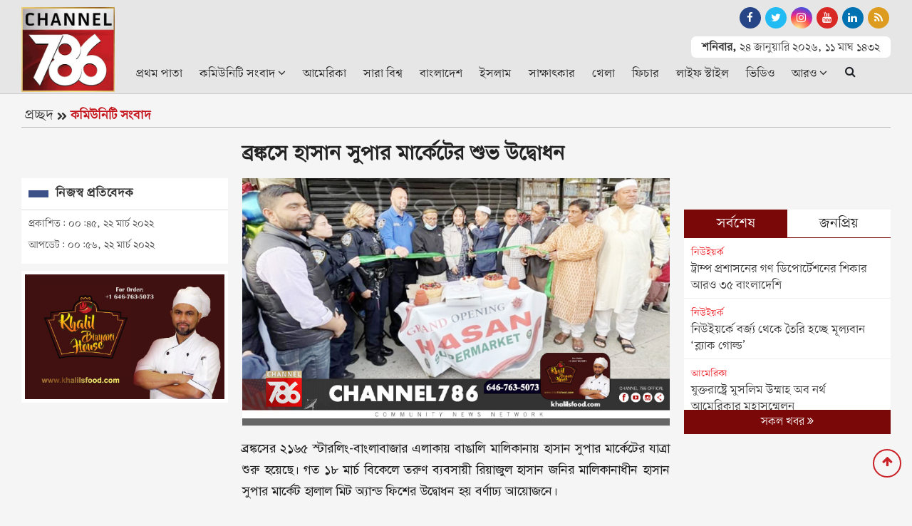

--- FILE ---
content_type: text/html; charset=UTF-8
request_url: https://www.channel786.com/community-news/news/6632
body_size: 10760
content:
<!doctype html>
<html lang="en">
<head>
<meta charset="utf-8">
<meta http-equiv="X-UA-Compatible" content="IE=edge">
<meta name="viewport" content="width=device-width, initial-scale=1, minimum-scale=1, maximum-scale=2, user-scalable=yes">
<title>ব্রঙ্কসে হাসান সুপার মার্কেটের শুভ উদ্বোধন</title>

<!-- Global site tag (gtag.js) - Google Analytics -->
<script type="text/javascript" async src="https://www.googletagmanager.com/gtag/js?id=G-6PDXWB72ZN"></script>
<script type="text/javascript">window.dataLayer=window.dataLayer || [];function gtag(){dataLayer.push(arguments);}gtag("js", new Date());gtag("config", "G-6PDXWB72ZN");</script><script data-ad-client="ca-pub-4485089371806505" async src="https://pagead2.googlesyndication.com/pagead/js/adsbygoogle.js"></script><!-- Google Tag Manager -->
<script>(function(w,d,s,l,i){w[l]=w[l]||[];w[l].push({"gtm.start":new Date().getTime(),event:"gtm.js"});var f=d.getElementsByTagName(s)[0],j=d.createElement(s),dl=l!="dataLayer"?"&l="+l:"";j.async=true;j.src="https://www.googletagmanager.com/gtm.js?id="+i+dl;f.parentNode.insertBefore(j,f);})(window,document,"script","dataLayer","GTM-MPW3VHM");</script>
<!-- End Google Tag Manager -->
<meta name="description" content="ব্রঙ্কসের ২১৬৫ স্টারলিং-বাংলাবাজার এলাকায় বাঙালি মালিকানায় হাসান সুপার মার্কেটের যাত্রা শুরু হয়েছে। গত ১৮ মার্চ বিকেলে তরুণ ব্যবসায়ী রিয়াজুল হাসান...">
<meta name="keywords" content="ব্রঙ্কসে, হাসান, সুপার, মার্কেটের, শুভ, উদ্বোধন">
<meta http-equiv="refresh" content="300">
<meta name='robots' content='index, follow, max-image-preview:large, max-snippet:-1, max-video-preview:-1' /> 
<meta name="author" content="নিজস্ব প্রতিবেদক"> 
<meta name="publisher" content="Channel 786"> 
<meta name="google-site-verification" content="37ESXMCHwhxrqut78w3o96fpEW8f6Y2QQTngxRECmyg" /> 
<meta name="twitter:card" content="summary_large_image" /> 

<meta name="Developer" content="eMythMakers.com">
<meta name="resource-type" content="document">
<meta name="contact" content="channel786usa@gmail.com">
<meta name="copyright" content="Copyright (c) 2026. All Rights &reg; Reserved by https://www.channel786.com/.">
<meta property="fb:app_id" content="2689491844415645">
<meta property="fb:pages" content="109697854234639">
<meta name="p:domain_verify" content="">
<meta name="facebook-domain-verification" content="">
<meta property="og:site_name" content="Channel 786 | চ্যানেল ৭৮৬ | Community Bangla Newspaper ">
<meta property="og:title" content="ব্রঙ্কসে হাসান সুপার মার্কেটের শুভ উদ্বোধন">
<meta property="og:description" content="ব্রঙ্কসের ২১৬৫ স্টারলিং-বাংলাবাজার এলাকায় বাঙালি মালিকানায় হাসান সুপার মার্কেটের যাত্রা শুরু হয়েছে। গত ১৮ মার্চ বিকেলে তরুণ ব্যবসায়ী রিয়াজুল হাসান জনির মালিকানাধীন হাসান সুপার মার্কেট হালাল মিট অ্যান্ড ফিশের উদ্বোধন হয় বর্ণাঢ্য আয়োজনে।">
<meta property="og:url" content="https://www.channel786.com/community-news/news/6632">
<meta property="og:type" content="article">
<meta property="og:image" content="https://www.channel786.com/media/imgAll/2021May/dasfsf-2203211845.jpg">
<meta property="og:locale" content="en_US">

<link rel="image_src" href="https://www.channel786.com/media/imgAll/2021May/dasfsf-2203211845.jpg">
<link rel="canonical" href="https://www.channel786.com/community-news/news/6632">
<link type="image/x-icon" rel="shortcut icon" href="https://www.channel786.com/media/common/favicon.ico">
<link type="image/x-icon" rel="icon" href="https://www.channel786.com/media/common/favicon.ico">
<link href="https://fonts.googleapis.com/css2?family=Atkinson+Hyperlegible&display=swap" rel="stylesheet"> 
<link rel="stylesheet" type="text/css" href="https://maxcdn.bootstrapcdn.com/bootstrap/4.3.1/css/bootstrap.min.css"><link rel="stylesheet" type="text/css" href="https://maxcdn.bootstrapcdn.com/font-awesome/4.7.0/css/font-awesome.min.css"><link rel="stylesheet" type="text/css" href="https://www.channel786.com/common/css/eMythMakers.css?24 January, 2026 21:01:29"><link rel="stylesheet" type="text/css" href="https://www.channel786.com/common/css/SolaimanLipi.css"><script async custom-element="amp-auto-ads" src="https://cdn.ampproject.org/v0/amp-auto-ads-0.1.js"></script>
<script type="application/ld+json">
{
     "@context": "https://schema.org",
     "@type": "NewsArticle",
     "mainEntityOfPage": {
          "@type": "WebPage",
          "@id": "https://www.channel786.com/community-news/news/6632"
     },
     "headline": "ব্রঙ্কসে হাসান সুপার মার্কেটের শুভ উদ্বোধন",
     "description": "ব্রঙ্কসের ২১৬৫ স্টারলিং-বাংলাবাজার এলাকায় বাঙালি মালিকানায় হাসান সুপার মার্কেটের যাত্রা শুরু হয়েছে। গত ১৮ মার্চ বিকেলে তরুণ ব্যবসায়ী রিয়াজুল হাসান জনির মালিকানাধীন হাসান সুপার মার্কেট হালাল মিট অ্যান্ড ফিশের উদ্বোধন হয় বর্ণাঢ্য আয়োজনে।&nbsp;

বাংলাবাজার জামে মসজিদের খতিব মাওলানা আবুল কাশেম মোহাম্মদ ইয়াহইয়া দোয়া পরিচালনা করেন। অনুষ্ঠানে প্রধান অতিথি ছিলেন স্থানীয় কাউন্সিলওমেন আমান্ডা ফারিয়াজ। &nbsp;

বিগত ডেমোক্র্যাটিক দলীয় প্রাইমারি নিবার্চনে ডিস্ট্রিক্ট ১৮-এর কাউন্সিলম্যান প্রার্থী মোহাম্মদ এন মজুমদার অতিথিসহ কমিউনিটির গণ্যমান্য ব্যক্তিদের সঙ্গে নিয়ে ফিতা কেটে এর আনুষ্ঠানিক উদ্বোধন করেন।


চ্যানেল ৭৮৬ এর নিউজ রুম এ যোগাযোগ করতে ই মেইল করুন এই ঠিকানায়&nbsp;channel786news@gmail.com। আপনার পন্য বা সেবার প্রচারে বিজ্ঞাপন প্রচারের জন্য কল করুন +1 (718) 355-9232 এই নাম্বারে।",
     "image": "https://www.channel786.com/media/imgAll/2021May/dasfsf-2203211845.jpg",
     "datePublished": "০০:৪৫, ২২ মার্চ ২০২২",
     "dateModified": "০০:৫৬, ২২ মার্চ ২০২২",
	 
	 "author": {
          "@type": "Person",
          "name": "নিজস্ব প্রতিবেদক",
          "url": "https://www.channel786.com/"
     },
     "publisher": {
          "@type": "Organization",
          "name": "Channel 786",
          "logo": {
               "@type": "ImageObject",
               "url": "https://www.channel786.com/media/common/logo.png"
          }
     }
	 
}
</script>
</head>
<body>

<div id="fb-root"></div><script async defer crossorigin="anonymous" src="https://connect.facebook.net/en_GB/sdk.js#xfbml=1&version=v4.0&appId=2689491844415645&autoLogAppEvents=1"></script><!-- Google Tag Manager (noscript) -->
<noscript><iframe src="https://www.googletagmanager.com/ns.html?id=GTM-MPW3VHM" height="0" width="0" style="display:none;visibility:hidden"></iframe></noscript>
<!-- End Google Tag Manager (noscript) -->
<header>
<div class="search_block Hide hidden-print"><div class="container"><div class="col-xl pl-0 pr-0">
<form name="frmSearch" action="https://www.google.com" target="_blank" method="get">
	<div class="search_logo display-flex">
	<input type="hidden" name="cx" value="07197d251a031443a">
	<input type="hidden" name="gsc.sort" value="date">
	<input type="hidden" name="ie" value="utf-8">
	<input type="text" name="q" id="search" class="form-control" value="" placeholder="Search Here">
	<button><i class="fa fa-search"></i></button>
	<a href="" class="close-search"><i class="fa fa-times"></i></a>
	</div>
</form>
</div></div></div>
<div id="myHeader">
<div class="DHeaderTop MobileMenuHide">
<div class="container">
	<div class="row">
		<div class="col-sm-2 text-left">
			<div class="DLogo">
				<a href="https://www.channel786.com/"><img src="https://www.channel786.com/media/common/logo.png" alt="Channel 786 | চ্যানেল ৭৮৬ | Community Bangla Newspaper " title="Channel 786 | চ্যানেল ৭৮৬ | Community Bangla Newspaper " class="img-fluid img100"></a>
			</div>
		</div>
		<div class="col-sm-10">
			<div class="row">
				<div class="col-sm-8">
 					<!--<div class="TopAdd">
						<a href="#">
							<img src="https://www.channel786.com/media/Advertisement/Header-add.jpg" alt="Advertising" title="Advertising" class="img-fluid img100">
						</a>
					</div> -->
				                				</div>
				<div class="col-sm-4 text-right">
					<div class="row h-100">
						<div class="col-sm-12 m-auto">
							<div class="SocialSearch">
								<div class="HeaderTopSocial"><div class="DSocialLink">
								<ul>
									<li><a href="https://www.facebook.com/Channel786Official/" target="_blank"><i class="fa fa-facebook"></i></a></li>
									<li><a href="https://twitter.com/Channel786usa" target="_blank"><i class="fa fa-twitter"></i></a></li>
									<li><a href="https://www.instagram.com/Channel786Official/" target="_blank"><i class="fa fa-instagram"></i></a></li>
									<li><a href="https://www.youtube.com/c/Channel786" target="_blank"><i class="fa fa-youtube"></i></a></li>
									<li><a href="https://www.linkedin.com/company/channel786/" target="_blank"><i class="fa fa-linkedin"></i></a></li>
									<li><a href="https://www.channel786.com/rss/rss.xml" target="_blank"><i class="fa fa-rss" aria-hidden="true"></i></a></li>
									<!--li class="menu-search"><a class="nav-link-search" href="#"><i class="fa fa-search"></i></a></li-->
								</ul>
								</div></div>
							</div>
							<div class="DateTimeBn">
								<p class="date"><b>শনিবার,</b></p>
								<p class="date">২৪ জানুয়ারি ২০২৬,</p>
								<p class="date">১১&nbsp;মাঘ&nbsp;১৪৩২</p>
							</div>
						</div>
					</div>
				</div>
			</div>
			<div class="DHeaderNav MobileMenuHide">
				<div class="row">
				<div class="col-lg-12 col-sm-12">
				<nav class="navbar navbar-expand-lg navbar-light bg-light">
					<button class="navbar-toggler" type="button" data-toggle="collapse" data-target="#navbarNav" aria-controls="navbarNav" aria-expanded="false" aria-label="Toggle navigation">
					<span class="navbar-toggler-icon"></span>
					</button>
					<div class="collapse navbar-collapse" id="navbarNav">
						<ul class="navbar-nav mr-auto">
							<li class="nav-item active"><a class="nav-link" href="https://www.channel786.com/">প্রথম পাতা<span class="sr-only">(current)</span></a></li>
                            <li class="nav-item dropdown">
                                <div class="dropdown">
                                    <a class="nav-link dropdown-toggle" href="https://www.channel786.com/community-news" id="dropdownMenuButton" role="button" data-toggle="dropdown disable" aria-haspopup="true" aria-expanded="false">কমিউনিটি সংবাদ <i class="fa fa-angle-down"></i></a>
                                    <div class="dropdown-menu" aria-labelledby="navbarDropdown">
                                        <a class="dropdown-item" href="https://www.channel786.com/community-news/new-york">নিউইয়র্ক</a>
                                        <a class="dropdown-item" href="https://www.channel786.com/community-news/brooklyn">ব্রুকলিন</a>
                                        <a class="dropdown-item" href="https://www.channel786.com/community-news/manhattan">ম্যানহাটন</a>
                                        <a class="dropdown-item" href="https://www.channel786.com/community-news/quince">কুইন্স</a>
                                        <a class="dropdown-item" href="https://www.channel786.com/community-news/michigan">মিশিগান</a>
                                        <a class="dropdown-item" href="https://www.channel786.com/community-news/los-angeles">লস এঞ্জেলস</a>
                                        <a class="dropdown-item" href="https://www.channel786.com/community-news/washington">ওয়াশিংটন</a>
                                        <a class="dropdown-item" href="https://www.channel786.com/community-news/united-arabemirates">সংযুক্ত আরব আমিরাত</a>
                                        <a class="dropdown-item" href="https://www.channel786.com/community-news/malaysia">মালয়েশিয়া</a>
                                        <a class="dropdown-item" href="https://www.channel786.com/community-news/canada">কানাডা</a>
                                        <a class="dropdown-item" href="https://www.channel786.com/community-news/middle-east">মধ্যপ্রাচ্য</a>
                                        <a class="dropdown-item" href="https://www.channel786.com/community-news/europe">ইউরোপ</a>
                                    </div>
                                </div>
                            </li>
							<li class="nav-item"><a class="nav-link" href="https://www.channel786.com/usa-news">আমেরিকা</a></li>
							<li class="nav-item"><a class="nav-link" href="https://www.channel786.com/world">সারা বিশ্ব</a></li>
							<li class="nav-item"><a class="nav-link" href="https://www.channel786.com/bangladesh">বাংলাদেশ</a></li>
							<li class="nav-item"><a class="nav-link" href="https://www.channel786.com/islam">ইসলাম</a></li>
							<li class="nav-item"><a class="nav-link" href="https://www.channel786.com/interview">সাক্ষাৎকার</a></li>
							<li class="nav-item"><a class="nav-link" href="https://www.channel786.com/sports">খেলা</a></li>
							<li class="nav-item"><a class="nav-link" href="https://www.channel786.com/feature">ফিচার</a></li>
							<li class="nav-item"><a class="nav-link" href="https://www.channel786.com/lifestyle">লাইফ স্টাইল</a></li>
							<li class="nav-item"><a class="nav-link" href="https://www.channel786.com/videogallery">ভিডিও</a></li>
							<li class="nav-item dropdown">
								<div class="dropdown">
									<a class="nav-link dropdown-toggle" href="https://www.channel786.com/" id="dropdownMenuButton" role="button" data-toggle="dropdown" aria-haspopup="true" aria-expanded="false">আরও <i class="fa fa-angle-down"></i></a>
									<div class="dropdown-menu" aria-labelledby="navbarDropdown">
										<a class="dropdown-item" href="https://www.channel786.com/others-news">অন্যান্য</a>
										<a class="dropdown-item" href="https://www.channel786.com/social-media">সোশ্যাল মিডিয়া</a>
										<a class="dropdown-item" href="https://www.channel786.com/opinion">মতামত</a>
										<a class="dropdown-item" href="https://www.channel786.com/special-issues">বিশেষ সংখ্যা</a>
										<a class="dropdown-item" href="https://www.channel786.com/archives">আর্কাইভস</a>
									</div>
								</div>
							</li>
                            <li class="nav-item d-flex"><button type="button" class="btn" data-toggle="modal" data-target="#exampleModalLong"><i class="fa fa-search"></i></button></li>
						</ul>
					</div>
				</nav>
				</div>
				</div>
			</div>
		</div>
	</div>
</div>
</div>
</div>
<div class="DHeaderMenu MobileMenuShow" id="myHeader2">
<div class="container TopMenu">
<div class="row"><div class="col-sm-12">
	<div class="DLogoMobile display-flex">
		<div class="mr-auto menu-left">
			<i class="fa fa-bars show"></i>
			<i class="fa fa-times hide" aria-hidden="true"></i>
		</div>
		<div class="mr-auto LogoDate"><a href="https://www.channel786.com/"><img src="https://www.channel786.com/media/common/logo.png" alt="Channel 786 | চ্যানেল ৭৮৬ | Community Bangla Newspaper " title="Channel 786 | চ্যানেল ৭৮৬ | Community Bangla Newspaper " class="img-fluid"></a></div>
        <div class="search-right menu-left"><i class="fa fa-search"></i></div>                        
	</div>
</div></div>
</div>
<div class="container MobileMenu hide">
	<div class="row LiveViewMenu">
		<div class="col-xl">
            <div class="DateTimeBn">
								<p class="date"><b>শনিবার,</b></p>
								<p class="date">২৪ জানুয়ারি ২০২৬,</p>
								<p class="date">১১&nbsp;মাঘ&nbsp;১৪৩২</p>
							</div>                    
            <div class="MobileSearch">
            	<form name="frmSearch" action="https://www.google.com" method="get" class="form-inline my-2 my-lg-0 d-flex flex-row">
                                	<input type="hidden" name="cx" value="07197d251a031443a">
									<input type="hidden" name="gsc.sort" value="date">
									<input type="hidden" name="ie" value="utf-8">
              						<input class="form-control mr-sm-2"  type="text" name="q" id="search" value="" placeholder="খুঁজুন" aria-label="Search">
              						<button class="btn btn-secondary ml-2 ml-sm-0" type="submit"><i class="fa fa-search"></i></button>
            					</form>
            </div>
			<div class="MobileMenuTop">
				<div class="row pt-2">
					<div class="col-12">
						<ul>
                            <li class="nav-item dropdown">
                                <div class="dropdown">
                                    <a class="nav-link dropdown-toggle" href="https://www.channel786.com/community-news" id="dropdownMenuButton" role="button" data-toggle="dropdown disable" aria-haspopup="true" aria-expanded="false">কমিউনিটি সংবাদ <i class="fa fa-angle-down"></i></a>
                                    <div class="dropdown-menu" aria-labelledby="navbarDropdown">
                                        <a class="dropdown-item" href="https://www.channel786.com/community-news/new-york">নিউইয়র্ক</a>
                                        <a class="dropdown-item" href="https://www.channel786.com/community-news/brooklyn">ব্রুকলিন</a>
                                        <a class="dropdown-item" href="https://www.channel786.com/community-news/manhattan">ম্যানহাটন</a>
                                        <a class="dropdown-item" href="https://www.channel786.com/community-news/quince">কুইন্স</a>
                                        <a class="dropdown-item" href="https://www.channel786.com/community-news/michigan">মিশিগান</a>
                                        <a class="dropdown-item" href="https://www.channel786.com/community-news/los-angeles">লস এঞ্জেলস</a>
                                        <a class="dropdown-item" href="https://www.channel786.com/community-news/washington">ওয়াশিংটন</a>
                                        <a class="dropdown-item" href="https://www.channel786.com/community-news/united-arabemirates">সংযুক্ত আরব আমিরাত</a>
                                        <a class="dropdown-item" href="https://www.channel786.com/community-news/malaysia">মালয়েশিয়া</a>
                                        <a class="dropdown-item" href="https://www.channel786.com/community-news/canada">কানাডা</a>
                                        <a class="dropdown-item" href="https://www.channel786.com/community-news/middle-east">মধ্যপ্রাচ্য</a>
                                        <a class="dropdown-item" href="https://www.channel786.com/community-news/europe">ইউরোপ</a>
                                    </div>
                                </div>
                            </li>
							<li><a href="https://www.channel786.com/usa-news">আমেরিকা</a></li>
							<li><a href="https://www.channel786.com/world">সারা বিশ্ব</a></li>
							<li><a href="https://www.channel786.com/bangladesh">বাংলাদেশ</a></li>
							<li><a href="https://www.channel786.com/islam">ইসলাম</a></li>
							<li><a href="https://www.channel786.com/interview">সাক্ষাৎকার</a></li>
							<li><a href="https://www.channel786.com/sports">খেলা</a></li>
							<li><a href="https://www.channel786.com/feature">ফিচার</a></li>
							<li><a href="https://www.channel786.com/lifestyle">লাইফ স্টাইল</a></li>
							<li><a href="https://www.channel786.com/videogallery">ভিডিও</a></li>
							<li><a href="https://www.channel786.com/archives">আর্কাইভস</a></li>
							<li><a href="https://www.channel786.com/others-news">অন্যান্য</a></li>
							<li><a href="https://www.channel786.com/social-media">সোশ্যাল মিডিয়া</a></li>
							<li><a href="https://www.channel786.com/opinion">মতামত</a></li>
							<li><a href="https://www.channel786.com/special-issues">বিশেষ সংখ্যা</a></li>
							<li><a href="https://www.channel786.com/archives">আর্কাইভস</a></li>
						</ul>
					</div>
				</div>
			</div>
		</div>
	</div>
</div>
</div>
</header>

<div class="modal fade" id="exampleModalLong" tabindex="-1" role="dialog" aria-labelledby="exampleModalLongTitle" aria-hidden="true">
  <div class="modal-dialog" role="document">
    <div class="modal-content">
      <div class="modal-header">
        <h5 class="modal-title" id="exampleModalLongTitle">খুঁজুন</h5>
        <button type="button" class="close" data-dismiss="modal" aria-label="Close">
          <span aria-hidden="true">&times;</span>
        </button>
      </div>
      <div class="modal-body">
       		<script>
          (function() {
              var cx = '07197d251a031443a';
              var gcse = document.createElement('script');
              gcse.type = 'text/javascript';
              gcse.async = true;
              gcse.src = 'https://cse.google.com/cse.js?cx=' + cx;
              var s = document.getElementsByTagName('script')[0];
              s.parentNode.insertBefore(gcse, s);
          })();
      </script>
      <gcse:searchbox></gcse:searchbox>
      <hr/>
      <gcse:searchresults></gcse:searchresults>
      </div>
    </div>
  </div>
</div>
      
     

<main>
<div class="container">
<section>
<div class="row hidden-print"><div class="col-sm-12">
			<div class="InnerCatTitle">
                <a href="https://www.channel786.com/" class="Initial">প্রচ্ছদ</a><svg class="svg-inline--fa fa-angle-double-right fa-w-14" aria-hidden="true" focusable="false" data-prefix="fas" data-icon="angle-double-right" role="img" xmlns="http://www.w3.org/2000/svg" viewBox="0 0 448 512" data-fa-i2svg=""><path fill="currentColor" d="M224.3 273l-136 136c-9.4 9.4-24.6 9.4-33.9 0l-22.6-22.6c-9.4-9.4-9.4-24.6 0-33.9l96.4-96.4-96.4-96.4c-9.4-9.4-9.4-24.6 0-33.9L54.3 103c9.4-9.4 24.6-9.4 33.9 0l136 136c9.5 9.4 9.5 24.6.1 34zm192-34l-136-136c-9.4-9.4-24.6-9.4-33.9 0l-22.6 22.6c-9.4 9.4-9.4 24.6 0 33.9l96.4 96.4-96.4 96.4c-9.4 9.4-9.4 24.6 0 33.9l22.6 22.6c9.4 9.4 24.6 9.4 33.9 0l136-136c9.4-9.2 9.4-24.4 0-33.8z"></path></svg><a href="https://www.channel786.com/community-news" class="Category">কমিউনিটি সংবাদ</a>
            </div>
		</div></div>
<div class="row">
	<div class="col-lg-3 col-sm-12 rowresize"></div>
	<div class="col-lg-6 col-sm-12 rowresize">
		<div class="DDetailsTitle">
						<h1>ব্রঙ্কসে হাসান সুপার মার্কেটের শুভ উদ্বোধন</h1>
		</div>
	</div>
</div>
<div class="row">
	<div class="col-lg-3 col-sm-12 rowresize">
		<div class="AdditionalInfo">
			<div class="DescTitle">
				<span class="ColorBox"></span><h2>নিজস্ব প্রতিবেদক </h2>
			<div></div></div>
			<div class="row"><div class="col-sm-12 text-left pDate">
				<p>প্রকাশিত: ০০:৪৫, ২২ মার্চ ২০২২</p>
				<p>আপডেট: ০০:৫৬, ২২ মার্চ ২০২২</p>
				<div class="DSocialTop"> <div class="addthis_inline_share_toolbox"></div></div>
				</div>
			</div>
		</div>
    	<div class="DAdvertisementArea MobileMenuHide">
			<div class="row">
			  						<div class="col-sm-12">
        					<div class="DAdd">
        						<a href="https://www.facebook.com/khalilbriyani" target="_blank">
        							<img src="https://www.channel786.com/media/PhotoGallery/Khalil-2106161912-2107081325-2107090552.jpg" title=""Advertisement" alt=""Advertisement" class="img-fluid img100">
        						</a>
        					</div>
            			</div>
            	            </div>
        </div>
	</div>
	<div class="col-lg-6 col-sm-12 rowresize atPrint100">
		<article class="DDetailsContent">
		<div class="row"><div class="col-sm-12" vtype="">
							<img src="https://www.channel786.com/media/imgAll/2021May/dasfsf-2203211845.jpg" alt="ব্রঙ্কসে হাসান সুপার মার্কেটের শুভ উদ্বোধন" title="ব্রঙ্কসে হাসান সুপার মার্কেটের শুভ উদ্বোধন" class="img-fluid img100 TopImg">
				<p class="DDetailsCaption"></p>
					</div></div>

		<div id="contentDetails">
			<p>ব্রঙ্কসের ২১৬৫ স্টারলিং-বাংলাবাজার এলাকায় বাঙালি মালিকানায় হাসান সুপার মার্কেটের যাত্রা শুরু হয়েছে। গত ১৮ মার্চ বিকেলে তরুণ ব্যবসায়ী রিয়াজুল হাসান জনির মালিকানাধীন হাসান সুপার মার্কেট হালাল মিট অ্যান্ড ফিশের উদ্বোধন হয় বর্ণাঢ্য আয়োজনে।&nbsp;</p>

<p>বাংলাবাজার জামে মসজিদের খতিব মাওলানা আবুল কাশেম মোহাম্মদ ইয়াহইয়া দোয়া পরিচালনা করেন। অনুষ্ঠানে প্রধান অতিথি ছিলেন স্থানীয় কাউন্সিলওমেন আমান্ডা ফারিয়াজ। &nbsp;</p>

<p>বিগত ডেমোক্র্যাটিক দলীয় প্রাইমারি নিবার্চনে ডিস্ট্রিক্ট ১৮-এর কাউন্সিলম্যান প্রার্থী মোহাম্মদ এন মজুমদার অতিথিসহ কমিউনিটির গণ্যমান্য ব্যক্তিদের সঙ্গে নিয়ে ফিতা কেটে এর আনুষ্ঠানিক উদ্বোধন করেন।</p>

<hr />
<p>চ্যানেল ৭৮৬ এর নিউজ রুম এ যোগাযোগ করতে ই মেইল করুন এই ঠিকানায়&nbsp;<a href="/cdn-cgi/l/email-protection" class="__cf_email__" data-cfemail="f6959e979898939ac1cec098938185b6919b979f9ad895999b">[email&#160;protected]</a>। আপনার পন্য বা সেবার প্রচারে বিজ্ঞাপন প্রচারের জন্য কল করুন +1 (718) 355-9232 এই নাম্বারে।</p>		</div>
		
		<div class="row hidden-print">
			<div class="col-sm-12">
							</div>
		</div>
		
		        <div class="ShareOption text-center hidden-print">
<div class="row text-center">
<div class="col-lg-12 col-sm-12">
<div class="DShareThis"><h5><b>সংবাদটি শেয়ার করুনঃ </b></h5><div class="addthis_inline_share_toolbox"></div>
</div>
</div>
</div>
		<div class="CommentsSection">
			<div class="row DMarginT30">
				<div class="col-sm-12">
					<div class="fb-comments" data-href="https://www.channel786.com/community-news/news/6632" data-numposts="3"></div>
				</div>
			</div>				
		</div>
		</article>
	</div>

	<div class="col-lg-3 col-md-12 col-sm-12 hidden-print rowresize">
		<section>
		<!--<div class="CategoryMostRead">
			<div class="MostReadHeader MobileTop6"><h2> বিভাগের সর্বাধিক পঠিত</h2></div>
			<div class="D7MostPopular">
				<div class="row">
											<div class="col-sm-6 d-flex">
								<div class="DCatMostReadList align-self-stretch">
									<a href="">
										<div class="DImageResize"></div>
										<h3></h3>
									</a>
								</div>
							</div>
													</div>
					</div>
			</div>-->
		</section>

		<div class="row MarginTop10"><div class="col-sm-12"><div class="fb-page" data-href="https://www.facebook.com/Channel786Official/" data-small-header="false" data-adapt-container-width="true" data-hide-cover="false" data-show-facepile="true"><blockquote cite="https://www.facebook.com/Channel786Official/" class="fb-xfbml-parse-ignore"><a href="https://www.facebook.com/Channel786Official/">Channel786</a></blockquote></div></div></div>
		<section class="DLPSTab2">
			<div class="panel panel-default">
				<div class="panel-heading">
					<ul class="nav nav-tabs" role="tablist">
						<li class="nav-item">
							<a class="nav-link active" data-toggle="tab" href="#tabs-1" role="tab">সর্বশেষ</a>
						</li>
						<li class="nav-item">
							<a class="nav-link" data-toggle="tab" href="#tabs-2" role="tab">জনপ্রিয়</a>
						</li>
					</ul>
				</div>
				<div class="panel-body PanelHeight">
					<div class="tab-content">
						<div class="tab-pane active" id="tabs-1" role="tabpanel">
							<ul class="LatestList2"><li><a href="https://www.channel786.com/newyork/news/8560"><span>নিউইয়র্ক</span><p>ট্রাম্প প্রশাসনের গণ ডিপোর্টেশনের শিকার আরও ৩৫ বাংলাদেশি</p></a></li><li><a href="https://www.channel786.com/newyork/news/8559"><span>নিউইয়র্ক</span><p>নিউইয়র্কে বর্জ্য থেকে তৈরি হচ্ছে মূল্যবান ‘ব্ল্যাক গোল্ড’</p></a></li><li><a href="https://www.channel786.com/usa-news/news/8558"><span>আমেরিকা</span><p>যুক্তরাষ্ট্রে মুসলিম উম্মাহ অব নর্থ আমেরিকার মহাসম্মেলন</p></a></li><li><a href="https://www.channel786.com/community-news/news/8557"><span>কমিউনিটি সংবাদ</span><p>জ্ঞান, মুক্তচিন্তা ও গণতন্ত্রের বাতিঘর ঢাকা বিশ্ববিদ্যালয়: ড্যানী</p></a></li><li><a href="https://www.channel786.com/community-news/news/8556"><span>কমিউনিটি সংবাদ</span><p>নিউইয়র্কে ঢাকা বিশ্ববিদ্যালয়ের ১০৪তম প্রতিষ্ঠাবার্ষিকী উদযাপন</p></a></li><li><a href="https://www.channel786.com/community-news/news/8555"><span>কমিউনিটি সংবাদ</span><p>ব্রঙ্কসে অনুষ্ঠিত হতে যাচ্ছে মুসলিম ইয়ুথ সামার ফেস্টিভাল</p></a></li><li><a href="https://www.channel786.com/newyork/news/8554"><span>নিউইয়র্ক</span><p>নিউইয়র্ক কাউন্সিল নির্বাচনে শাহানা হানিফ আবারও বিজয়ী</p></a></li><li><a href="https://www.channel786.com/newyork/news/8553"><span>নিউইয়র্ক</span><p>অভিবাসী কর্মীদের রক্ষায় নিউইয়র্কে শতাধিক রেস্টুরেন্টের জোট</p></a></li><li><a href="https://www.channel786.com/newyork/news/8552"><span>নিউইয়র্ক</span><p>প্রাইমারিতে মামদানির জয়, নিউইয়র্ক পাচ্ছে প্রথম মুসলিম মেয়র!</p></a></li><li><a href="https://www.channel786.com/community-news/news/8551"><span>কমিউনিটি সংবাদ</span><p>যুক্তরাষ্ট্রে বিপদে পড়তে পারেন বাংলাদেশি রাজনৈতিক আশ্রয়প্রার্থীরা</p></a></li><li><a href="https://www.channel786.com/community-news/news/8550"><span>কমিউনিটি সংবাদ</span><p>নিউইয়র্ক বাংলাদেশি আমেরিকান লায়ন্স ক্লাবের নতুন কমিটি গঠন</p></a></li><li><a href="https://www.channel786.com/community-news/news/8549"><span>কমিউনিটি সংবাদ</span><p>নিউইয়র্কে প্রথমবারের মতো অনুষ্ঠিত হলো আমেরিকান কারি অ্যাওয়ার্ড</p></a></li><li><a href="https://www.channel786.com/community-news/news/8548"><span>কমিউনিটি সংবাদ</span><p>জ্যামাইকায় ইলহাম একাডেমিতে আকর্ষণীয় সামার ক্যাম্প</p></a></li><li><a href="https://www.channel786.com/community-news/news/8547"><span>কমিউনিটি সংবাদ</span><p>লাগোর্ডিয়া কলেজের ১৭ বাংলাদেশি শিক্ষার্থীর ভিসা বাতিল</p></a></li><li><a href="https://www.channel786.com/community-news/news/8546"><span>কমিউনিটি সংবাদ</span><p>কাউন্সিল নির্বাচনে আবারও প্রার্থী হলেন শাহানা হানিফ</p></a></li><li><a href="https://www.channel786.com/community-news/news/8545"><span>কমিউনিটি সংবাদ</span><p>বাংলাদেশ সোসাইটির সাবেক কর্মকর্তাদের ফলোআপ সভা</p></a></li><li><a href="https://www.channel786.com/community-news/news/8544"><span>কমিউনিটি সংবাদ</span><p>নিউইয়র্ক রিহ্যাব এক্সপো আগামী ২২-২৪ আগস্ট</p></a></li><li><a href="https://www.channel786.com/community-news/news/8543"><span>কমিউনিটি সংবাদ</span><p>বাংলাদেশ সোসাইটির নতুন ট্রাস্টি বোর্ড গঠন</p></a></li><li><a href="https://www.channel786.com/community-news/news/8542"><span>কমিউনিটি সংবাদ</span><p>কুইন্স বরো প্রেসিডেন্টের উদ্যোগে ‘বাংলাদেশি হেরিটেজ’ উদযাপন</p></a></li><li><a href="https://www.channel786.com/usa-news/news/8541"><span>আমেরিকা</span><p>৫০০ বাংলাদেশিকে ফেরত পাঠাতে চিহ্নিত করেছে যুক্তরাষ্ট্র</p></a></li></ul>
						</div>
						<div class="tab-pane" id="tabs-2" role="tabpanel">
							<ul class="LatestList2"></ul>
						</div>
					</div>
				</div>
			</div>
			<div class="allnews"><a href="https://www.channel786.com/archives">সকল খবর <i class="fa fa-angle-double-right"></i></a></div>
		</section>
    	<div class="DAdvertisementArea MobileMenuHide">
			<div class="row">
				            	            </div>
        </div>
	</div>
</div>
<div class="row">
	<div class="col-sm-12">
		<div class="DReadMore hidden-print">
			<p class="catTitle"><span class="ColorBox"></span> আরো পড়ুন &nbsp;</p>
			<div class="row">
			
			<div class="col-lg-3 col-md-6 col-sm-6 d-flex">
				<div class="DReadMoreList align-self-stretch">
					<a href="https://www.channel786.com/community-news/news/8557">
						<div class="Imgresize">
							<figure class="ImgViewer">
								<picture class="FixingRatio">
									<img src="https://www.channel786.com/media/imgAll/2021May/SM/Web-2507041644-SM.jpg" alt="জ্ঞান, মুক্তচিন্তা ও গণতন্ত্রের বাতিঘর ঢাকা বিশ্ববিদ্যালয়: ড্যানী" title="জ্ঞান, মুক্তচিন্তা ও গণতন্ত্রের বাতিঘর ঢাকা বিশ্ববিদ্যালয়: ড্যানী" class="img-fluid img100 ImgRatio">								</picture>
							</figure>
						</div>
						<p>জ্ঞান, মুক্তচিন্তা ও গণতন্ত্রের বাতিঘর ঢাকা বিশ্ববিদ্যালয়: ড্যানী</p>
					</a>
				</div>
			</div>
			
			<div class="col-lg-3 col-md-6 col-sm-6 d-flex">
				<div class="DReadMoreList align-self-stretch">
					<a href="https://www.channel786.com/community-news/news/8556">
						<div class="Imgresize">
							<figure class="ImgViewer">
								<picture class="FixingRatio">
									<img src="https://www.channel786.com/media/imgAll/2021May/SM/Web-2507022136-SM.jpg" alt="নিউইয়র্কে ঢাকা বিশ্ববিদ্যালয়ের ১০৪তম প্রতিষ্ঠাবার্ষিকী উদযাপন" title="নিউইয়র্কে ঢাকা বিশ্ববিদ্যালয়ের ১০৪তম প্রতিষ্ঠাবার্ষিকী উদযাপন" class="img-fluid img100 ImgRatio">								</picture>
							</figure>
						</div>
						<p>নিউইয়র্কে ঢাকা বিশ্ববিদ্যালয়ের ১০৪তম প্রতিষ্ঠাবার্ষিকী উদযাপন</p>
					</a>
				</div>
			</div>
			
			<div class="col-lg-3 col-md-6 col-sm-6 d-flex">
				<div class="DReadMoreList align-self-stretch">
					<a href="https://www.channel786.com/community-news/news/8555">
						<div class="Imgresize">
							<figure class="ImgViewer">
								<picture class="FixingRatio">
									<img src="https://www.channel786.com/media/imgAll/2021May/SM/Web-2506271455-SM.jpg" alt="ব্রঙ্কসে অনুষ্ঠিত হতে যাচ্ছে মুসলিম ইয়ুথ সামার ফেস্টিভাল" title="ব্রঙ্কসে অনুষ্ঠিত হতে যাচ্ছে মুসলিম ইয়ুথ সামার ফেস্টিভাল" class="img-fluid img100 ImgRatio">								</picture>
							</figure>
						</div>
						<p>ব্রঙ্কসে অনুষ্ঠিত হতে যাচ্ছে মুসলিম ইয়ুথ সামার ফেস্টিভাল</p>
					</a>
				</div>
			</div>
			
			<div class="col-lg-3 col-md-6 col-sm-6 d-flex">
				<div class="DReadMoreList align-self-stretch">
					<a href="https://www.channel786.com/community-news/news/8551">
						<div class="Imgresize">
							<figure class="ImgViewer">
								<picture class="FixingRatio">
									<img src="https://www.channel786.com/media/imgAll/2021May/SM/Watermar-2505292029-SM.jpg" alt="যুক্তরাষ্ট্রে বিপদে পড়তে পারেন বাংলাদেশি রাজনৈতিক আশ্রয়প্রার্থীরা" title="যুক্তরাষ্ট্রে বিপদে পড়তে পারেন বাংলাদেশি রাজনৈতিক আশ্রয়প্রার্থীরা" class="img-fluid img100 ImgRatio">								</picture>
							</figure>
						</div>
						<p>যুক্তরাষ্ট্রে বিপদে পড়তে পারেন বাংলাদেশি রাজনৈতিক আশ্রয়প্রার্থীরা</p>
					</a>
				</div>
			</div>
			</div>
			<div class="row">
			<div class="col-lg-3 col-md-6 col-sm-6 d-flex">
				<div class="DReadMoreList align-self-stretch">
					<a href="https://www.channel786.com/community-news/news/8550">
						<div class="Imgresize">
							<figure class="ImgViewer">
								<picture class="FixingRatio">
									<img src="https://www.channel786.com/media/imgAll/2021May/SM/Watermar-2505292016-SM.jpg" alt="নিউইয়র্ক বাংলাদেশি আমেরিকান লায়ন্স ক্লাবের নতুন কমিটি গঠন" title="নিউইয়র্ক বাংলাদেশি আমেরিকান লায়ন্স ক্লাবের নতুন কমিটি গঠন" class="img-fluid img100 ImgRatio">								</picture>
							</figure>
						</div>
						<p>নিউইয়র্ক বাংলাদেশি আমেরিকান লায়ন্স ক্লাবের নতুন কমিটি গঠন</p>
					</a>
				</div>
			</div>
			
			<div class="col-lg-3 col-md-6 col-sm-6 d-flex">
				<div class="DReadMoreList align-self-stretch">
					<a href="https://www.channel786.com/community-news/news/8549">
						<div class="Imgresize">
							<figure class="ImgViewer">
								<picture class="FixingRatio">
									<img src="https://www.channel786.com/media/imgAll/2021May/SM/Watermar-2505292006-SM.jpg" alt="নিউইয়র্কে প্রথমবারের মতো অনুষ্ঠিত হলো আমেরিকান কারি অ্যাওয়ার্ড" title="নিউইয়র্কে প্রথমবারের মতো অনুষ্ঠিত হলো আমেরিকান কারি অ্যাওয়ার্ড" class="img-fluid img100 ImgRatio">								</picture>
							</figure>
						</div>
						<p>নিউইয়র্কে প্রথমবারের মতো অনুষ্ঠিত হলো আমেরিকান কারি অ্যাওয়ার্ড</p>
					</a>
				</div>
			</div>
			
			<div class="col-lg-3 col-md-6 col-sm-6 d-flex">
				<div class="DReadMoreList align-self-stretch">
					<a href="https://www.channel786.com/community-news/news/8548">
						<div class="Imgresize">
							<figure class="ImgViewer">
								<picture class="FixingRatio">
									<img src="https://www.channel786.com/media/imgAll/2021May/SM/Watermar-2505151702-SM.jpg" alt="জ্যামাইকায় ইলহাম একাডেমিতে আকর্ষণীয় সামার ক্যাম্প" title="জ্যামাইকায় ইলহাম একাডেমিতে আকর্ষণীয় সামার ক্যাম্প" class="img-fluid img100 ImgRatio">								</picture>
							</figure>
						</div>
						<p>জ্যামাইকায় ইলহাম একাডেমিতে আকর্ষণীয় সামার ক্যাম্প</p>
					</a>
				</div>
			</div>
			
			<div class="col-lg-3 col-md-6 col-sm-6 d-flex">
				<div class="DReadMoreList align-self-stretch">
					<a href="https://www.channel786.com/community-news/news/8547">
						<div class="Imgresize">
							<figure class="ImgViewer">
								<picture class="FixingRatio">
									<img src="https://www.channel786.com/media/imgAll/2021May/SM/Watermar-2505151656-SM.jpg" alt="লাগোর্ডিয়া কলেজের ১৭ বাংলাদেশি শিক্ষার্থীর ভিসা বাতিল" title="লাগোর্ডিয়া কলেজের ১৭ বাংলাদেশি শিক্ষার্থীর ভিসা বাতিল" class="img-fluid img100 ImgRatio">								</picture>
							</figure>
						</div>
						<p>লাগোর্ডিয়া কলেজের ১৭ বাংলাদেশি শিক্ষার্থীর ভিসা বাতিল</p>
					</a>
				</div>
			</div>
						</div>
		</div>
	</div>
</div>

</section>

</div>
</main>

<footer>
<div class="DFooterTop" style="background-position: 0% 0px;">
        <div class="container">
            <div class="row">
                <div class="col-lg-3 offset-lg-1 border-right-inner">
                    <div class="row h-100">
                        <div class="col-sm-12 m-auto">
                            <div class="DFLogo">
                                <a href="https://www.channel786.com/"><img src="https://www.channel786.com/media/common/logo-2.png" alt="Channel 786" title="Channel 786" class="img-fluid"></a>
                            </div>
                            <div class="AddressInfo">
                                <p><b>150-15 Hillside Ave, Jamaica,</b></p>
                                <p><b>New York, NY 11432</b></p>
                                <p><b>Contact:</b> (212) 729-0610</p>
                                <p><b>News Room:</b> <a href="/cdn-cgi/l/email-protection#6b08030a05050e075c535d050e1c182b0c060a020745080406" target="_blank"><span class="__cf_email__" data-cfemail="75161d141b1b1019424d431b100206351218141c195b161a18">[email&#160;protected]</span></a></p>
                            </div>
                        </div>
                    </div>
                </div>
                <div class="col-sm-4 border-right-inner">
                    <div class="row h-100">
                        <div class="col-sm-12 m-auto">
                            <div class="FooterLogo2Area d-flex">
                                <div class="DFLogo2 d-none d-lg-block">
                                    <a href="https://www.channel786.com/"><img src="https://www.channel786.com/media/common/logo.png" alt="Channel 786" title="Channel 786" class="img-fluid"></a>
                                </div>
                                <div class="ContactInfo">
                                    <p><i class="fa fa-phone" aria-hidden="true"></i>: +1 718 355 9232</p>
                                    <p><i class="fa fa-mobile" aria-hidden="true"></i>: +1 718 200 9222</p>
                                    <p><i class="fa fa-envelope" aria-hidden="true"></i>: <a href="/cdn-cgi/l/email-protection#2f4c474e41414a431817195a5c4e6f48424e4643014c4042" target="_blank"><span class="__cf_email__" data-cfemail="8ae9e2ebe4e4efe6bdb2bcfff9ebcaede7ebe3e6a4e9e5e7">[email&#160;protected]</span></a></p>
                                </div>
                            </div>
                        </div>
                    </div>
                        
                </div>
                <div class="col-sm-4">
                    <div class="row h-100">
                        <div class="col-sm-12 m-auto">
                            <div class="SubscribeArea">
                                <p>প্রতিদিন আপডেট নিউজ পেতে</p>
                                <div class="SubscribeForm">
                                    <input type="text" name="" placeholder="সাবস্ক্রাইব করুন"><a href="#">পাঠান</a>
                                </div>
                            </div>
                            <div class="DFooterArea2 d-lg-flex">
                                <div class="FooterSocial">
                                    <p>সামাজিক যোগাযোগ মাধ্যমে আমরা</p>
                                    <div class="FooterBottomSocial">
                                        <div class="DSocialLink">
                                            <ul>
                                                <li><a href="https://www.facebook.com/Channel786Official/" target="_blank"><i class="fa fa-facebook"></i></a></li>
                                                <li><a href="https://twitter.com/Channel786usa" target="_blank"><i class="fa fa-twitter"></i></a></li>
                                                <li><a href="https://www.instagram.com/Channel786Official/" target="_blank"><i class="fa fa-instagram"></i></a></li>
                                                <li><a href="https://www.youtube.com/c/Channel786" target="_blank"><i class="fa fa-youtube"></i></a></li>
               									<li><a href="https://www.linkedin.com/company/channel786/" target="_blank"><i class="fa fa-linkedin"></i></a></li>
                                    			<li><a href="https://www.channel786.com/rss/rss.xml" target="_blank"><i class="fa fa-rss" aria-hidden="true"></i></a></li>
                                            </ul>
                                        </div>
                                    </div>
                                </div>
                                <div class="AppOption">
                                    <p class="AppText">মোবাইল অ্যাপ ডাউনলোড করুন</p>
                                    <div class="AppsLogo">
                                        <a href="#"><img src="https://www.channel786.com/media/common/googlePlay.jpg" class="img100 img-responsive" alt="Google Play" title="Google Play"></a>
                                        <a href="#"><img src="https://www.channel786.com/media/common/playstore.jpg" class="img100 img-responsive" alt="App Store" title="App Store"></a>
                                    </div>
                                </div>
                            </div>
                        </div>
                    </div>   
                </div>
            </div>
        </div>
    </div>
<div class="FooterTop2"><div class="container">
	<div class="row">
		<div class="col-sm-12">
			<ul class="FooterMenu m-auto justify-content-center">
				<li><a href="https://www.channel786.com/about" target="_blank">About Us</a></li>
            	<li><a href="https://www.channel786.com/privacy-policy" target="_blank">Privacy & Policy</a></li>
				<li><a href="https://www.channel786.com/contact" target="_blank">Contact Us</a></li>
				<li><a href="https://www.channel786.com/archives" target="_blank">Archives</a></li>
				<li><a href="https://www.channel786.com/terms-conditions" target="_blank">Terms & Conditions</a></li>
				<li><a href="https://www.channel786.com/converter" target="_blank">Bangla Converter</a></li>
			</ul>
		</div>
	</div>
</div></div>
<div class="DFooterBottom"><div class="container">
	<div class="row">
		<div class="col-sm-12 text-center">
			<p><span class="En">&copy;</span> ২০২৬ <a href="https://www.channel786.com/">Channel786.COM</a> সকল অধিকার সংরক্ষিত | উন্নয়নে <a href="https://www.emythmakers.com/" target="_blank">ইমিথমেকারস</a></p>
		</div>
	</div>
</div></div>
</footer>
<div id="back_to_top" class="back_to_top on"><span class="go_up"><i style="" class="fa fa-arrow-up"></i></span></div><script data-cfasync="false" src="/cdn-cgi/scripts/5c5dd728/cloudflare-static/email-decode.min.js"></script><script type="text/javascript" src="https://cdnjs.cloudflare.com/ajax/libs/jquery/3.6.1/jquery.min.js"></script><script type="text/javascript" src="https://maxcdn.bootstrapcdn.com/bootstrap/4.3.1/js/bootstrap.min.js"></script>
<script type="text/javascript" src="https://cdnjs.cloudflare.com/ajax/libs/popper.js/2.9.2/umd/popper.min.js"></script><script type="text/javascript" src="https://cdnjs.cloudflare.com/ajax/libs/slick-carousel/1.8.1/slick.min.js"></script><script type="text/javascript" src="https://www.channel786.com/common/js/eMythMakers.js?24 January, 2026 21:01:29"></script>
<!--[if lt IE 9]>
<script type="text/javascript" src="https://www.channel786.com/common/IE9/html5shiv.min.js"></script><script type="text/javascript" src="https://www.channel786.com/common/IE9/respond.min.js"></script><![endif]-->
<script type="text/javascript" src="//s7.addthis.com/js/300/addthis_widget.js#pubid=ra-5a23d37217760088">

<script type="text/javascript">
$(function(){
	$("#btnIncrease").click(function(){
		$(".DDetailsContent").children().each(function(){
			var size=parseInt($(this).css("font-size"));
			size=size+1+"px";
			$(this).css({'font-size': size});
		});
	});
});
$(function(){
	$("#btnOriginal").click(function(){
		$(".DDetailsContent").children().each(function(){
			$(this).css({'font-size': '18px'});
		});
	});
});
$(function(){
	$("#btnDecrease").click(function(){
		$(".DDetailsContent").children().each(function(){
			var size=parseInt($(this).css("font-size"));
			size=size - 1+"px";
			$(this).css({'font-size': size});
		});
	});
});

$(document).ready(function(){
	$('.printMe').click(function(){
		window.print();
	})

	$('#contentDetails img').each(function(){
	var float='';
	var data=$(this).attr('alt');

	if($(this).attr('style')){
		var style=$(this).attr('style').split(';');
		$.each(style, function(index, value){
			if(value.indexOf("float")>= 0){
				float=value;
			}
		});
	}
	if(float!=''){
		if(data.length>100){
			$(this).wrap("<div class='dCaption' style='"+float+"'></div>")
			.parent('.dCaption')
			.append('<p class="text-justify img-caption">'+ data+'</p>');
		$(document).ready(function(){
		$("#contentDetails:not(.writer_div)");
		});
		}else{			
			$(this).wrap("<div class='dCaption' style='"+float+"'></div>")
			.parent('.dCaption')
			.append('<p class="text-center img-caption">'+ data+'</p>');
		}
	}else{
		// console.log(float);
		if(data.length>100){
			$(this).wrap("<div class='dCaption'></div>")
			.parent('.dCaption')
			.append('<p class="text-justify img-caption">'+ data+'</p>');	
		}else{
			$(this).wrap("<div class='dCaption'></div>")
			.parent('.dCaption')
			.append('<p class="text-center img-caption">'+ data+'</p>');	
		}
	}
	});
	if($('.pCaption').text().length<50){
		//console.log('hi00'+$('.pCaption').text().length);
		$('.pCaption').css("text-align", "center");
	}

	if($("div").hasClass("newsx_6632")){
		$(".newsx_6632").remove();
	}else{
		$(".DDetMoreRead .col-sm-4:nth-child(7)").remove();
	}
});
</script>
<script type="text/javascript">
  $(".menu-left").click(function (e) {
    e.preventDefault();
    $(".MobileMenu").toggleClass("show hide");
    $("body, .most_last_news_details, .most_read_details").toggleClass(
      "no-scrollbar"
    );
  });
</script>
<script defer src="https://static.cloudflareinsights.com/beacon.min.js/vcd15cbe7772f49c399c6a5babf22c1241717689176015" integrity="sha512-ZpsOmlRQV6y907TI0dKBHq9Md29nnaEIPlkf84rnaERnq6zvWvPUqr2ft8M1aS28oN72PdrCzSjY4U6VaAw1EQ==" data-cf-beacon='{"version":"2024.11.0","token":"b2836eb597414e5983b7b2f2cf9d7bf0","r":1,"server_timing":{"name":{"cfCacheStatus":true,"cfEdge":true,"cfExtPri":true,"cfL4":true,"cfOrigin":true,"cfSpeedBrain":true},"location_startswith":null}}' crossorigin="anonymous"></script>
</body>
</html>

--- FILE ---
content_type: text/html; charset=utf-8
request_url: https://www.google.com/recaptcha/api2/aframe
body_size: 114
content:
<!DOCTYPE HTML><html><head><meta http-equiv="content-type" content="text/html; charset=UTF-8"></head><body><script nonce="SKU3-BgfMcTCs3P7aKqgBQ">/** Anti-fraud and anti-abuse applications only. See google.com/recaptcha */ try{var clients={'sodar':'https://pagead2.googlesyndication.com/pagead/sodar?'};window.addEventListener("message",function(a){try{if(a.source===window.parent){var b=JSON.parse(a.data);var c=clients[b['id']];if(c){var d=document.createElement('img');d.src=c+b['params']+'&rc='+(localStorage.getItem("rc::a")?sessionStorage.getItem("rc::b"):"");window.document.body.appendChild(d);sessionStorage.setItem("rc::e",parseInt(sessionStorage.getItem("rc::e")||0)+1);localStorage.setItem("rc::h",'1769266911066');}}}catch(b){}});window.parent.postMessage("_grecaptcha_ready", "*");}catch(b){}</script></body></html>